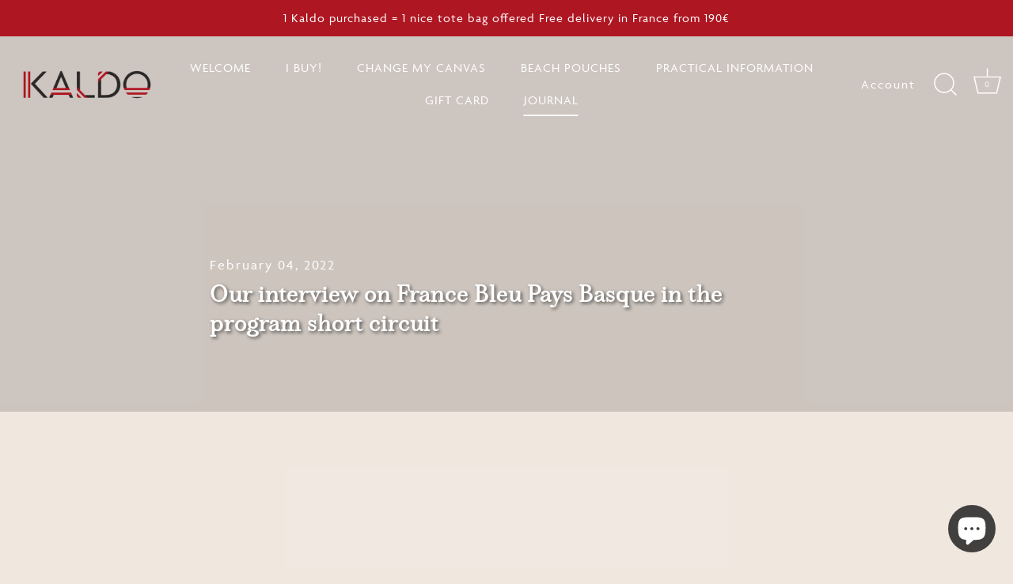

--- FILE ---
content_type: text/javascript;charset=utf-8
request_url: https://assets.cloudlift.app/api/assets/options.js?shop=kaldoplage.myshopify.com
body_size: 4708
content:
window.Cloudlift = window.Cloudlift || {};window.Cloudlift.options = { config: {"app":"options","shop":"kaldoplage.myshopify.com","url":"https://kaldo.fr","api":"https://api.cloudlift.app","assets":"https://cdn.jsdelivr.net/gh/cloudlift-app/cdn@0.12.124","mode":"prod","currencyFormats":{"moneyFormat":"€{{amount_with_comma_separator}}","moneyWithCurrencyFormat":"€{{amount_with_comma_separator}} EUR"},"resources":["https://cdn.jsdelivr.net/gh/cloudlift-app/cdn@0.12.124/static/app-options.css","https://cdn.jsdelivr.net/gh/cloudlift-app/cdn@0.12.124/static/app-options.js"],"locale":"fr","i18n":{"product.options.text.align.right":"Texte aligné à droite ","product.options.discount.button":"Appliquer","product.options.discount.invalid":"Entrez un code de réduction valide","product.options.library.button":"Sélectionner l'image","product.options.validity.dateMax":"Veuillez entrer une date avant {max}","product.options.tabs.next":"Suivant","product.options.free":"GRATUIT","product.options.ai.loading.generating":"Génération de votre image...","product.options.ai.removebg.button":"Supprimer l’arrière-plan","product.options.validity.upload.required":"Veuillez charger un fichier","product.options.item.modal.title":"Mise à jour du panier?","product.options.item.modal.update":"Mise à jour","product.options.library.categories.button":"Afficher les catégories","product.options.tabs.previous":"Précédent","product.options.validity.rangeOverflow":"Valeur maximale autorisée {max}","product.options.file.link":"\uD83D\uDD17","product.options.ai.edit.placeholder":"Décrivez comment modifier l’image...","product.options.ai.update.button":"Mettre à jour l’image","product.options.bundle.hide":"Masquer","product.options.text.style.bold":"Texte en gras","product.options.ai.edit.button":"Modifier l’image","product.options.validity.patternMismatch":"Veuillez entrer le texte à faire correspondre: {pattern}","product.options.text.fontSize":"Taille du texte","product.options.library.categories.label":"Catégories","product.options.bundle.items":"articles","product.options.ai.removebg.removed":"Arrière-plan supprimé","product.options.ai.button.generate":"Générer","product.options.validity.upload.max":"La taille maximale autorisée des fichiers est de {max} MB","product.options.validity.rangeUnderflow":"Valeur minimale autorisée {min}","product.options.text.style.italic":"Texte italique ","product.options.ai.prompt.placeholder":"Décrivez l’image...","product.options.library.search.empty":"Aucun résultat trouvé","product.options.text.align.center":"Centre du texte","product.options.ai.loading.editing":"Modification de l’image...","product.options.discount.placeholder":"Code de réduction","product.options.ai.load_more":"Charger plus","product.options.validity.valueMissing":"Veuillez introduire une valeur ","product.options.validity.tooLong":"Veuillez entrer moins de {max} caractères ","product.options.ai.button.edit":"Modifier l’image","product.options.ai.edit.indicator":"Modification de l’image","product.options.bundle.show":"Afficher","product.options.library.search.placeholder":"Rechercher des images","product.options.validity.selectMax":"Veuillez sélectionner au maximum {max}","product.options.discount.valid":"La remise est appliquée à la caisse","product.options.item.edit":"Modifier ⚙️","product.options.item.modal.add":"Ajouter un nouveau","product.options.validity.dateMin":"Veuillez entrer une date après {min}","product.options.library.images.button":"Plus d'images","product.options.validity.tooShort":"Veuillez entrer au moins {min} caractères ","product.options.validity.selectMin":"Veuillez sélectionner au moins {min}","product.options.text.align.left":"Texte aligné à gauche"},"level":2,"version":"0.12.124","setup":true,"locationMode":0,"selector":".cl-options","previewLocationMode":0,"previewSelector":"","previewImgParent":7,"previewImgParentSelector":"","previewSticky":false,"previewStickyMobile":"overlay","previewStickyMobileSize":25,"priceDraft":false,"priceDraftTitle":"{{product}} - Personnalisation","priceDraftShipping":false,"priceDraftTaxFree":false,"priceDraftRetention":3,"priceProductId":"","priceProductHandle":"","priceVariantId":"","priceVariantValue":0.01,"checkout":false,"currencyConvert":true,"autoFulfil":false,"priceWeight":false,"extensions":"","theme":{},"fonts":[{"name":"Clarendon Blod","files":{"bold":"https://storage.googleapis.com/cloudlift-app-cloud-prod-assets/kaldoplage/f_clarendon-bold.ttf"},"type":2}],"configs":[{"uuid":"cll0a5z0fbtk","styles":{"label-color":"#555","input-color-selected":"#374151","css":"padding-top:32px;","option-font-size":"16px","input-background-color-selected":"#fff","input-background-color":"#fff","label-font-size":"18px","input-text-color":"#374151","input-border-color":"#d1d5db","font-family":"-apple-system, BlinkMacSystemFont, 'Segoe UI', Roboto,\nHelvetica, Arial, sans-serif, 'Apple Color Emoji', 'Segoe UI Emoji',\n'Segoe UI Symbol'","input-color":"#374151","info-icon-color":"#333","option-border-radius":"6px","input-border-color-focus":"#374151"},"theme":"default","css":"#cll0a5z0fbtk{padding-top:32px}#cll0a5z0fbtk .cl-po--wrapper{font-family:-apple-system,BlinkMacSystemFont,'Segoe UI',Roboto,Helvetica,Arial,sans-serif,'Apple Color Emoji','Segoe UI Emoji','Segoe UI Symbol'}#cll0a5z0fbtk .cl-po--label{color:#555;font-size:18px;margin-bottom:5px}#cll0a5z0fbtk .cl-po--info{width:18px;height:18px;background-color:#333}#cll0a5z0fbtk .cl-po--help{color:#637381;font-size:14px}#cll0a5z0fbtk .cl-po--option{color:#374151;margin-bottom:20px;font-size:16px}#cll0a5z0fbtk .cl-po--input{color:#374151;background-color:#fff;font-size:16px;border-width:1px;border-color:#d1d5db;border-radius:6px;box-shadow:rgba(0,0,0,0) 0 0 0 0,rgba(0,0,0,0) 0 0 0 0,rgba(0,0,0,0.05) 0 1px 2px 0}#cll0a5z0fbtk .cl-po--input:focus{outline:2px solid transparent;outline-offset:2px;box-shadow:#fff 0 0 0 0,#374151 0 0 0 1px,rgba(0,0,0,0.05) 0 1px 2px 0;border-color:#374151}#cll0a5z0fbtk .cl-po--swatch{background-color:#fff;border-width:1px;border-color:#d1d5db;border-radius:6px;box-shadow:rgba(0,0,0,0) 0 0 0 0,rgba(0,0,0,0) 0 0 0 0,rgba(0,0,0,0.05) 0 1px 2px 0}#cll0a5z0fbtk .cl-po--input:checked+.cl-po--swatch-button{background-color:#fff;color:#374151}#cll0a5z0fbtk input[type=radio]:checked+.cl-po--swatch,#cll0a5z0fbtk input[type=checkbox]:checked+.cl-po--swatch{outline:2px solid transparent;outline-offset:2px;box-shadow:#fff 0 0 0 0,#374151 0 0 0 1px,rgba(0,0,0,0.05) 0 1px 2px 0;border-color:#374151}#cll0a5z0fbtk input[type=checkbox]:checked.cl-po--input,#cll0a5z0fbtk input[type=radio]:checked.cl-po--input{border-color:transparent;background-color:#374151}#cll0a5z0fbtk .cl-po--option .choices__inner{color:#374151;background-color:#fff;border-width:1px;border-color:#d1d5db;border-radius:6px;box-shadow:rgba(0,0,0,0) 0 0 0 0,rgba(0,0,0,0) 0 0 0 0,rgba(0,0,0,0.05) 0 1px 2px 0}#cll0a5z0fbtk .cl-po--option .choices.is-focused:not(.is-open) .choices__inner{outline:2px solid transparent;outline-offset:2px;box-shadow:#fff 0 0 0 0,#374151 0 0 0 1px,rgba(0,0,0,0.05) 0 1px 2px 0;border-color:#374151}#cll0a5z0fbtk .cl-po--text-editor,#cll0a5z0fbtk .cl-po--collapse.cl-po--edit{--text-editor-color:#374151}#cll0a5z0fbtk .cl-po--text-editor .cl-po--swatch-button.selected{outline:2px solid transparent;outline-offset:2px;box-shadow:#fff 0 0 0 0,#374151 0 0 0 1px,rgba(0,0,0,0.05) 0 1px 2px 0;border-color:#374151;background-color:#fff;--text-editor-color:#374151}#cll0a5z0fbtk .cl-po--collapse.cl-po--edit{border-left:1px solid #d1d5db;border-right:1px solid #d1d5db;border-bottom-color:#d1d5db}#cll0a5z0fbtk .cl-po--collapse.cl-po--edit .cl-po--edit-label{color:#637381}#cll0a5z0fbtk .cl-po--collapse.cl-po--edit:not(.cl-po--open){border-bottom:1px solid #d1d5db;border-bottom-left-radius:6px;border-bottom-right-radius:6px}#cll0a5z0fbtk .cl-po--invalid{border-color:#c44e47}#cll0a5z0fbtk .cl-po--errors{margin-top:10px}#cll0a5z0fbtk .cl-po--error{font-size:16px;font-family:-apple-system,BlinkMacSystemFont,'Segoe UI',Roboto,Helvetica,Arial,sans-serif,'Apple Color Emoji','Segoe UI Emoji','Segoe UI Symbol';color:#fff;background-color:#c44e47;border-color:#b7423b;border-radius:6px}#cll0a5z0fbtk .cl-po--collapse{color:#555;font-size:18px}#cll0a5z0fbtk .cl-po--collapse:before{width:22px;height:22px}#cll0a5z0fbtk .cl-po--panel{border-width:1px;border-color:#d1d5db;border-bottom-left-radius:6px;border-bottom-right-radius:6px;box-shadow:rgba(0,0,0,0) 0 0 0 0,rgba(0,0,0,0) 0 0 0 0,rgba(0,0,0,0.05) 0 1px 2px 0}","variantOption":false,"variantOptions":[],"options":[{"name":"Option 1","type":"text","label":"Votre texte ","value":"","required":true,"conditions":[],"params":{"help":"Tapez votre texte 15 caractères maximum","validationMsg":"","priceTemplate":"","max":15,"textClean":"","autocomplete":"","pattern":"","labelPriceText":true,"placeholder":"Tapez votre texte ici","info":""},"values":[]},{"name":"option_2","type":"color-swatch","label":"Couleur du texte","value":"Noir","required":true,"conditions":[],"params":{"grow":false,"validationMsg":"","shape":"rect","autocomplete":"","pattern":"","labelPriceText":false,"toggle":false,"valuePriceText":false,"help":"Changez la couleur du texte","size":"small","priceTemplate":"","labelValueText":false,"exclude":false,"placeholder":"","info":"","multiSelect":false},"values":[{"value":"Noir","text":"Noir","color":"#030609"},{"value":"Rouge","text":"Rouge","color":"#dc0b0e"},{"value":"Bleu","text":"Bleu","color":"#0e46e3"},{"value":"Vert","text":"Vert","color":"#00b383"},{"value":"Jaune","text":"Jaune","color":"#F1C31F"},{"value":"Rose","text":"Rose","color":"#e84290"},{"value":"Ecru","text":"Ecru","color":"#e3e4d1"},{"value":"Dore","text":"Doré","color":"#dac264"},{"value":"Orange fluo","text":"Orange fluo","color":"#ff4e07"},{"value":"Vert fluo","text":"Vert fluo","color":"#CCFF66"}]},{"name":"option_3","type":"img-swatch","label":"Pictogramme","value":"","required":false,"conditions":[],"params":{"imgTooltip":false,"grow":false,"validationMsg":"","autocomplete":"","textHelp":"<b>{used}/{max}</b> only {left} left","pattern":"","labelPriceText":false,"toggle":true,"valuePriceText":true,"textUsage":false,"help":"Ajoutez un pictogramme","imgText":false,"size":"small","priceTemplate":"","labelValueText":false,"exclude":false,"placeholder":"","info":"","multiSelect":false},"values":[{"value":"Coeur","text":"Coeur","img":"https://cdn.shopify.com/s/files/1/0571/8074/9978/files/a_BUaF_coeur_20fond.png"},{"value":"etoile","text":"étoile","img":"https://cdn.shopify.com/s/files/1/0571/8074/9978/files/a_P8if_star_20b_20fond.png"}]}],"targetMode":0,"conditionMode":1,"product":{"id":"7247834382490","title":"Test Personnalisation","handle":"test-personnalisation","type":"product","quantity":1},"conditions":[],"preview":true,"previewConfig":{"name":"Main","position":1,"export":true,"exportConfig":{"original":false,"originalProperty":"_original","thumbnail":true,"thumbnailProperty":"_preview","thumbnailWidth":500,"thumbnailHeight":500,"crop":false,"cropConfig":{"valid":false}},"width":1134,"height":1134,"layers":[{"name":"product","type":"product","conditions":[],"params":{"excludeThumbnail":false,"rotatable":false,"resizable":false,"interactive":false,"autoScaleRatio":true,"interactiveBox":false,"excludeOriginal":false,"imgPos":null,"autoCenterV":true,"autoScaleOverlay":false,"autoScale":true,"scaleX":1,"interactiveColor":"","scaleY":1,"refRect":false,"autoScaleMax":false,"x":0,"variant":true,"autoCenterH":true,"y":0,"autoPos":true,"autoRotate":false}},{"name":"Texte personnalisable","type":"text","conditions":[],"params":{"excludeThumbnail":false,"fontSizeStep":5,"interactive":false,"autoScale":true,"refX":296,"scaleX":1.0,"interactiveColor":"","scaleY":1.0,"refY":458,"fontFamily":"Clarendon Blod","text":"Votre KALDO","textShadow":false,"fontWeight":"normal","rotatable":false,"textBox":false,"textStroke":false,"textAlign":"center","autoScaleRatio":true,"fontStyle":"normal","excludeOriginal":false,"refRect":true,"refHeight":195.0,"fontSize":50,"option":"Option 1","color":"#423F3F","textStrokeColor":"","textShadowColor":"","autoCenterV":true,"refWidth":555.0,"autoCenterH":true,"textPath":false,"autoPos":true,"autoRotate":false,"editor":{"font":false,"size":false,"align":false,"color":false,"style":false},"resizable":false,"letterSpacing":0.0,"textPattern":false,"interactiveBox":false,"textEditor":false,"autoScaleOverlay":false,"autoScaleMax":false,"x":0,"y":0,"lineHeight":1.1,"collapseLabel":"Options","optionColor":"option_2","textVertical":false,"fontSizeFactor":1,"collapse":false}},{"name":"Pictogramme Coeur","type":"overlay","conditions":[{"data":"options","field":"option_3","operator":"equals","value":"Coeur"}],"params":{"excludeThumbnail":false,"color":"","interactive":false,"autoCenterV":true,"autoScale":true,"refX":508,"scaleX":1,"interactiveColor":"","scaleY":1,"refY":616,"refWidth":132,"variant":false,"autoCenterH":true,"autoPos":true,"autoRotate":false,"rotatable":false,"resizable":false,"autoScaleRatio":true,"interactiveBox":false,"excludeOriginal":false,"url":"https://cdn.shopify.com/s/files/1/0571/8074/9978/files/a_nDV1_coeur_20b.svg","autoScaleOverlay":false,"refRect":true,"refHeight":38,"autoScaleMax":true,"x":0,"y":0,"optionColor":"option_2","option":null}},{"name":"Pictogramme étoile","type":"overlay","conditions":[{"data":"options","field":"option_3","operator":"equals","value":"etoile"}],"params":{"excludeThumbnail":false,"color":"","interactive":false,"autoCenterV":true,"autoScale":true,"refX":511,"scaleX":1,"interactiveColor":"","scaleY":1,"refY":603,"refWidth":126,"autoCenterH":true,"autoPos":true,"autoRotate":false,"rotatable":false,"resizable":false,"autoScaleRatio":true,"interactiveBox":false,"excludeOriginal":false,"url":"https://cdn.shopify.com/s/files/1/0571/8074/9978/files/a_SNcE_star_20b.svg","autoScaleOverlay":false,"refRect":true,"refHeight":56,"autoScaleMax":true,"x":0,"y":0,"optionColor":"option_2"}}],"gallery":false,"galleryConfig":{"exclude":[],"excludeVariants":false,"hideThumbnails":false,"hideThumbnailsMobile":false,"pagination":false,"paginationMobile":false,"arrows":false,"previewActive":false,"loader":false,"layout":"bottom"},"views":[]}}]}};loadjs=function(){var a=function(){},c={},u={},f={};function o(e,n){if(e){var t=f[e];if(u[e]=n,t)for(;t.length;)t[0](e,n),t.splice(0,1)}}function l(e,n){e.call&&(e={success:e}),n.length?(e.error||a)(n):(e.success||a)(e)}function h(t,r,s,i){var c,o,e=document,n=s.async,u=(s.numRetries||0)+1,f=s.before||a,l=t.replace(/^(css|img)!/,"");i=i||0,/(^css!|\.css$)/.test(t)?((o=e.createElement("link")).rel="stylesheet",o.href=l,(c="hideFocus"in o)&&o.relList&&(c=0,o.rel="preload",o.as="style")):/(^img!|\.(png|gif|jpg|svg)$)/.test(t)?(o=e.createElement("img")).src=l:((o=e.createElement("script")).src=t,o.async=void 0===n||n),!(o.onload=o.onerror=o.onbeforeload=function(e){var n=e.type[0];if(c)try{o.sheet.cssText.length||(n="e")}catch(e){18!=e.code&&(n="e")}if("e"==n){if((i+=1)<u)return h(t,r,s,i)}else if("preload"==o.rel&&"style"==o.as)return o.rel="stylesheet";r(t,n,e.defaultPrevented)})!==f(t,o)&&e.head.appendChild(o)}function t(e,n,t){var r,s;if(n&&n.trim&&(r=n),s=(r?t:n)||{},r){if(r in c)throw"LoadJS";c[r]=!0}function i(n,t){!function(e,r,n){var t,s,i=(e=e.push?e:[e]).length,c=i,o=[];for(t=function(e,n,t){if("e"==n&&o.push(e),"b"==n){if(!t)return;o.push(e)}--i||r(o)},s=0;s<c;s++)h(e[s],t,n)}(e,function(e){l(s,e),n&&l({success:n,error:t},e),o(r,e)},s)}if(s.returnPromise)return new Promise(i);i()}return t.ready=function(e,n){return function(e,t){e=e.push?e:[e];var n,r,s,i=[],c=e.length,o=c;for(n=function(e,n){n.length&&i.push(e),--o||t(i)};c--;)r=e[c],(s=u[r])?n(r,s):(f[r]=f[r]||[]).push(n)}(e,function(e){l(n,e)}),t},t.done=function(e){o(e,[])},t.reset=function(){c={},u={},f={}},t.isDefined=function(e){return e in c},t}();!function(e){loadjs(e.resources,"assets",{success:function(){var n,t="cloudlift."+e.app+".ready";"function"==typeof Event?n=new Event(t):(n=document.createEvent("Event")).initEvent(t,!0,!0),window.dispatchEvent(n)},error:function(e){console.error("failed to load assets",e)}})}(window.Cloudlift.options.config);